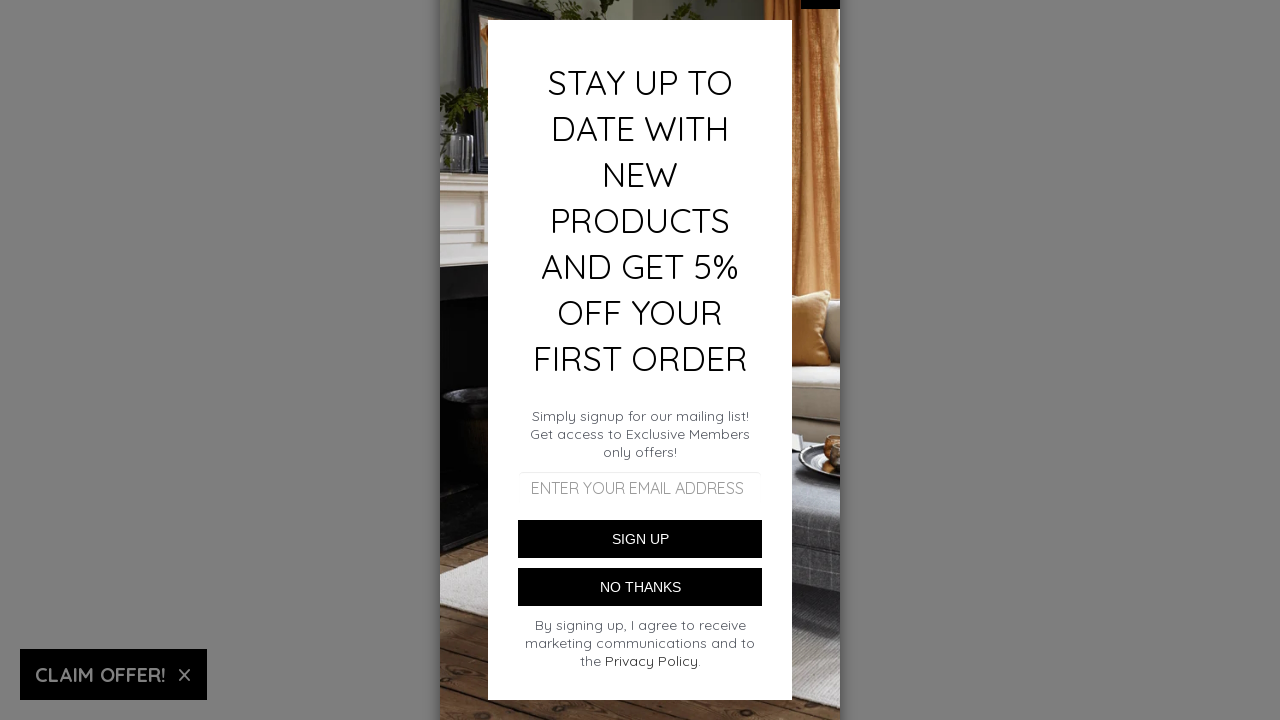

--- FILE ---
content_type: text/html; charset=UTF-8
request_url: https://www.theonlinefurniturestore.co.uk/old-charm-furniture-by-wood-bros/2990-oval-wall-mirror-old-charm-furniture-wood-bros-tudor-brown-oak-traditional-standard-sveusw
body_size: 9419
content:

<!DOCTYPE html>
<html id="shop" lang="en">
<head  prefix="og: http://ogp.me/ns# fb: http://ogp.me/ns/fb# article: http://ogp.me/ns/article#" >
    <meta charset="utf-8">
    <meta http-equiv="X-UA-Compatible" content="IE=edge">
    <meta name="viewport" content="width=device-width, initial-scale=1">

            <title>Holding Page</title>
        <meta itemprop="name" content="Holding Page">
        <meta property="og:title" content="Holding Page">
    
    <meta property="og:site_name" content="The Online Furniture Store (Robert James Interiors)">

            <meta name="description" content="Holding Page">
        <meta itemprop="description" content="Holding Page">
        <meta property="og:description" content="Holding Page">
    
    <link rel="preconnect" href="https://www.theonlinefurniturestore.co.uk" />
    <link rel="preconnect" href="https://robertjamesinteriors-static.symphonycommerce.io" crossorigin />
    <link rel="preconnect" href="https://images.shopcdn.co.uk" crossorigin />
    <link rel="preconnect" href="https://fonts.googleapis.com" />
    <link rel="preconnect" href="https://fonts.googleapis.com" crossorigin />
    <link rel="preconnect" href="https://fonts.gstatic.com" />
    <link rel="preconnect" href="https://fonts.gstatic.com" crossorigin />

    
    <link rel="stylesheet" href="//robertjamesinteriors-static.symphonycommerce.io/bower_components/bootstrap/dist/css/bootstrap.min.css?v=25.52.3">
<link rel="stylesheet" href="//robertjamesinteriors-static.symphonycommerce.io/default-layouts/css/jquery-ui.min.css?v=25.52.3">
<link rel="stylesheet" href="//robertjamesinteriors-static.symphonycommerce.io/default-layouts/css/shop.min.css?v=25.52.3">
<link rel="stylesheet" href="//robertjamesinteriors-static.symphonycommerce.io/default-layouts/css/slick.min.css?v=25.52.3">
<link rel="stylesheet" href="//robertjamesinteriors-static.symphonycommerce.io/default-layouts/css/snackbar.css?v=25.52.3">
<link rel="stylesheet" href="//robertjamesinteriors-static.symphonycommerce.io/default-layouts/css/fa-all.min.css?v=25.52.3">
<link rel="stylesheet" href="//robertjamesinteriors-static.symphonycommerce.io/default-layouts/css/fa-v4-shims.css?v=25.52.3">
<link rel="stylesheet" href="//robertjamesinteriors-static.symphonycommerce.io/default-layouts/css/skeleton.css?v=25.52.3">
<link rel="stylesheet" href="//robertjamesinteriors-static.symphonycommerce.io/default-layouts/css/jquery.fancybox.min.css?v=25.52.3">
<style type='text/css'  id="stylesheet_design">@import url("//fonts.googleapis.com/css?family=Quicksand:n,b,i");
#shop { background-color: rgb(250, 250, 250); background-image: none; background-position: 0% 0%; background-attachment: scroll; background-repeat: repeat; background-size: auto; }
#shop #container-fluid-global-carousel-default_1564588698134 { display: block !important; }
#shop #global_ti_dynamic_1564663459733 { box-shadow: none; transition: none; border-radius: none; }
#shop #global_ti_dynamic_1564663459733:hover { box-shadow: none; }
#shop #global_ti_dynamic_1570017543686 { box-shadow: none; transition: none; border-radius: none; padding-left: 15px; padding-right: 15px; padding-top: 15px; padding-bottom: 15px; }
#shop #global_ti_dynamic_1570017543686:hover { box-shadow: none; }
#shop #navbar-collapse-mega-menu ul.dropdown-menu { height: auto !important; }
#shop .btn-group .btn:first-child { border-radius: 2px 0px 0px 2px; }
#shop .btn-group .btn:last-child { border-radius: 0px 2px 2px 0px; }
#shop .btn.btn-default { border-radius: 2px; -moz-border-radius: 2px; -webkit-border-radius: 2px; display: inline; width: auto; }
#shop .btn.btn-default, #shop .input-group .input-group-addon, #shop .input-group .input-group-btn .btn { background-color: #a3aba7; background-image: none; border-color: #ffffff; color: #ffffff; font-family: 'Quicksand', Helvetica, Arial, sans-serif; font-size: 16px; font-style: normal; font-weight: normal; text-decoration: none; text-transform: none; }
#shop .btn.btn-default, #shop .input-group .input-group-addon, #shop .input-group .input-group-btn .btn, #shop .block #shopblocks-pagination .pagination li a { font-family: 'Quicksand', Helvetica, Arial, sans-serif; }
#shop .btn.btn-default:hover, #shop .btn.btn-default:focus, #shop .input-group .input-group-btn .btn:hover, #shop .input-group .input-group-btn .btn:focus { background-color: #dedede !important; background: #dedede !important; border-color: #e5e5e5 !important; color: #64aee3 !important; }
#shop .container-fluid .container { max-width: 1170px !important; }
#shop .form-control, #shop .input-group input.form-control:focus, #shop input:focus, #shop select:focus, #shop textarea:focus, #shop .form-control:focus, #shop .input-group input.form-control:focus, #shop select:focus { border-color: #ffffff; }
#shop .input-group .input-group-addon.left { border-radius: 2px 0px 0px 2px; -moz-border-radius: 2px 0px 0px 2px; -webkit-border-radius: 2px 0px 0px 2px; }
#shop .input-group .input-group-addon.right { border-radius: 0px 2px 2px 0px; -moz-border-radius: 0px 2px 2px 0px; -webkit-border-radius: 0px 2px 2px 0px; }
#shop .input-group .input-group-btn.left .btn-default { border-radius: 2px 0px 0px 2px; -moz-border-radius: 2px 0px 0px 2px; -webkit-border-radius: 2px 0px 0px 2px; }
#shop .input-group .input-group-btn.right .btn-default { border-radius: 0px 2px 2px 0px; -moz-border-radius: 0px 2px 2px 0px; -webkit-border-radius: 0px 2px 2px 0px; }
#shop .input-group input.form-control { height: 36px; }
#shop .input-group input.form-control.left { border-radius: 2px 0px 0px 2px; -moz-border-radius: 2px 0px 0px 2px; -webkit-border-radius: 2px 0px 0px 2px; }
#shop .input-group input.form-control.right { border-radius: 0px 2px 2px 0px; -moz-border-radius: 0px 2px 2px 0px; -webkit-border-radius: 0px 2px 2px 0px; }
#shop .predictive-search-wrapper .predictive-search-results .predictive-group { padding: 15px; }
#shop .shopblocks-add-to-basket .input-group .input-group-addon { height: 36px; }
#shop .shopblocks-add-to-basket .input-group .quantity-field { height: 36px; }
#shop .tab-content { border-bottom: 1px solid #E9EFF0; border-radius: 0 0 2px 2px; background-color: #ffffff; }
#shop [id^=mega-menu-default] a { font-size: 15px !important; }
#shop [id^=mega-menu-default] ul.dropdown-menu { height: auto !important; }
#shop a { color: #2a2a2a; font-style: normal; font-weight: normal; text-decoration: none; }
#shop a, #shop span a { font-family: 'Quicksand', Helvetica, Arial, sans-serif; }
#shop a:hover, #shop a:focus { color: #2a2a2a; font-style: normal; font-weight: normal; text-decoration: none; }
#shop h1, #shop h1 a { font-family: 'Arial', Helvetica, sans-serif; font-size: 30px; color: #51555E; font-style: normal; font-weight: normal; text-decoration: none; text-transform: none; }
#shop h2, #shop h3, #shop h4, #shop h5, #shop h6, #shop h2 a, #shop h3 a, #shop h4 a, #shop h5 a, #shop h6 a { font-family: 'Quicksand', Helvetica, Arial, sans-serif; font-size: 24px; color: #51555E; font-style: normal; font-weight: normal; text-decoration: none; text-transform: none; }
#shop html, #shop body, #shop p, #shop ul, #shop ol, #shop li, #shop th, #shop td, #shop label { font-family: 'Quicksand', Helvetica, Arial, sans-serif; font-size: 14px; color: #51555E; }
#shop input, #shop select, #shop textarea, #shop .form-control, #shop .input-group input.form-control, #shop .shopblocks-add-to-basket .input-group .quantity-field, #shop select { border-color: #ffffff; font-size: 16px; color: #51555E; }
#shop .custom\:without-marble-top #product-options-default > div:nth-child(5) > div { display: none; }
#shop .marble-tops\:without-marble-top #product-options-default > div:nth-child(5) > div { display: none; }
#shop .marble-tops\:without-marble-top #product-options-default > div:nth-child(6) { display: none; }

</style><style type='text/css' >
#shop #blocklab-header #container-fluid-global-blank-default_1575389090938 {border-bottom: none}
#shop #blocklab-header #container-fluid-global-shop-logo_1564583293849 {border-bottom: none}
#shop #blocklab-header #container-fluid-mega-menu-v2_1564585852690 {border-bottom: 0px none rgb(81, 85, 94); padding: 0px}
#shop #blocklab-header #container-fluid-menu-dynamic_1564661430130 {border-bottom: none}
#shop #blocklab-header #container-fluid-menu-dynamic_1564666890333 {background: rgb(246, 246, 246); border-bottom: 0px none rgb(81, 85, 94)}
#shop #blocklab-header #container-fluid-search-default2_1564583952572 {border-bottom: none}
#shop #blocklab-header #container-fluid_1564583293849 {background: rgb(255, 255, 255)}
#shop #blocklab-header #master-container-fluid_1569491880067 {background: none 0% 0% / auto repeat scroll padding-box border-box rgb(255, 255, 255); border-bottom: none; padding: 0px; margin-bottom: 0px}
#shop #blocklab-header #master-container-fluid_1575389202675 {background: none 0% 0% / auto repeat scroll padding-box border-box rgba(0, 0, 0, 0); border-bottom: 0px none rgb(81, 85, 94)}
#shop #blocklab-header #master-container-fluid_1575389225819 {background: none 0% 0% / auto repeat scroll padding-box border-box rgba(0, 0, 0, 0); border-bottom: 0px none rgb(81, 85, 94)}
#shop #blocklab-header > #container-fluid-mega-menu-v2_1564666744477 {background: rgb(255, 255, 255)}
#shop #blocklab-header > .container-fluid {margin-bottom: 0px}
#shop #container-fluid-mega-menu-v2_1564585852690 .col-xs-12 {padding: 0 !important}
#shop #container-fluid-mega-menu-v2_1564585852690 .container {max-width: none !important}
#shop #global-shop-logo_1564583293849 {padding: 0px 15px; text-align: center; border: none; margin-bottom: 0px}
#shop #global-shop-logo_1564583293849 .display-block img.logo-image.center-block.img-responsive {width: 100%; display: inline-block; padding-top: 0px; padding-bottom: 0px; border-radius: 0px}
#shop #global-shop-logo_1564583293849 li:last-child a {border: none !important}
#shop #global-shop-logo_1564583293849 ul.dropdown-menu {background: rgba(0, 0, 0, 0); background-color: rgba(0, 0, 0, 0)}
#shop #master-container-fluid_1569491880067 .col-xs-12 {padding: 0 !important}
#shop #master-container-fluid_1569491880067 .container {max-width: none !important}
#shop #mega-menu-v2_1564585852690 {padding: 0px 40px; margin-bottom: 0px; border: none; background: rgb(104, 100, 100); color: rgb(108, 109, 117); border-color: rgb(61, 71, 91); text-transform: none; font-family: Arial; font-size: 14px}
#shop #mega-menu-v2_1564585852690 #mmv2_mega-menu-v2_1564585852690 {color: rgb(108, 109, 117); text-transform: none; font-family: Arial; font-size: 14px}
#shop #mega-menu-v2_1564585852690 #mmv2_mega-menu-v2_1564585852690 #mmv2-page-mask_mega-menu-v2_1564585852690 {display: none; color: rgb(108, 109, 117); text-transform: none; font-family: Arial; font-size: 14px}
#shop #mega-menu-v2_1564585852690 #mmv2_mega-menu-v2_1564585852690 .navbar.yamm .container #navbar-collapse-mega-menu_mega-menu-v2_1564585852690 .nav.navbar-nav .dropdown .dropdown-menu li {color: rgb(118, 120, 124); text-transform: uppercase; font-family: Quicksand; font-size: 14px}
#shop #mega-menu-v2_1564585852690 #mmv2_mega-menu-v2_1564585852690 .navbar.yamm .container #navbar-collapse-mega-menu_mega-menu-v2_1564585852690 .nav.navbar-nav .dropdown .dropdown-menu li .yamm-content .row .list-unstyled.col-xs-12 li {color: rgb(118, 120, 124); text-transform: uppercase; font-family: Quicksand; font-size: 14px}
#shop #mega-menu-v2_1564585852690 #mmv2_mega-menu-v2_1564585852690 .navbar.yamm .container #navbar-collapse-mega-menu_mega-menu-v2_1564585852690 .nav.navbar-nav .dropdown .dropdown-menu li .yamm-content .row .list-unstyled.col-xs-12 li a {color: rgb(118, 120, 124); text-transform: uppercase; font-family: Quicksand; font-size: 16px}
#shop #mega-menu-v2_1564585852690 #mmv2_mega-menu-v2_1564585852690 .navbar.yamm .container #navbar-collapse-mega-menu_mega-menu-v2_1564585852690 .nav.navbar-nav .dropdown .dropdown-menu li .yamm-content .row ul.list-unstyled.col-xs-12 {color: rgb(118, 120, 124); padding: 0px !important; text-transform: uppercase; font-family: Quicksand; font-size: 14px}
#shop #mega-menu-v2_1564585852690 #mmv2_mega-menu-v2_1564585852690 .navbar.yamm .container #navbar-collapse-mega-menu_mega-menu-v2_1564585852690 .nav.navbar-nav .dropdown .dropdown-menu li .yamm-content div.row {color: rgb(118, 120, 124); text-transform: uppercase; font-family: Quicksand; font-size: 12px}
#shop #mega-menu-v2_1564585852690 #mmv2_mega-menu-v2_1564585852690 .navbar.yamm .container #navbar-collapse-mega-menu_mega-menu-v2_1564585852690 .nav.navbar-nav .dropdown .dropdown-menu li div.yamm-content {color: rgb(118, 120, 124); text-transform: uppercase; font-family: Quicksand; font-size: 13px}
#shop #mega-menu-v2_1564585852690 #mmv2_mega-menu-v2_1564585852690 .navbar.yamm .container #navbar-collapse-mega-menu_mega-menu-v2_1564585852690 .nav.navbar-nav .dropdown .dropdown-toggle b.caret {color: rgb(118, 120, 124); text-transform: uppercase; font-family: Quicksand; font-size: 15px}
#shop #mega-menu-v2_1564585852690 #mmv2_mega-menu-v2_1564585852690 .navbar.yamm .container #navbar-collapse-mega-menu_mega-menu-v2_1564585852690 .nav.navbar-nav .dropdown a.dropdown-toggle {color: rgb(118, 120, 124); text-transform: uppercase; font-family: Quicksand; font-size: 16px}
#shop #mega-menu-v2_1564585852690 #mmv2_mega-menu-v2_1564585852690 .navbar.yamm .container #navbar-collapse-mega-menu_mega-menu-v2_1564585852690 .nav.navbar-nav .dropdown ul.dropdown-menu {color: rgb(118, 120, 124); text-transform: uppercase; font-family: Quicksand; font-size: 14px}
#shop #mega-menu-v2_1564585852690 #mmv2_mega-menu-v2_1564585852690 .navbar.yamm .container #navbar-collapse-mega-menu_mega-menu-v2_1564585852690 .nav.navbar-nav .dropdown.yamm-fw .dropdown-menu li {color: rgb(108, 109, 117); text-transform: none; font-family: Arial; font-size: 17px}
#shop #mega-menu-v2_1564585852690 #mmv2_mega-menu-v2_1564585852690 .navbar.yamm .container #navbar-collapse-mega-menu_mega-menu-v2_1564585852690 .nav.navbar-nav .dropdown.yamm-fw .dropdown-menu li .yamm-content .row .col-sm-12.list-unstyled .yamm-section-title strong {font-size: 14px; text-transform: none; font-family: Arial; color: rgb(108, 109, 117)}
#shop #mega-menu-v2_1564585852690 #mmv2_mega-menu-v2_1564585852690 .navbar.yamm .container #navbar-collapse-mega-menu_mega-menu-v2_1564585852690 .nav.navbar-nav .dropdown.yamm-fw .dropdown-menu li .yamm-content .row .col-sm-12.list-unstyled li {font-size: 17px; text-transform: none; font-family: Arial; color: rgb(108, 109, 117)}
#shop #mega-menu-v2_1564585852690 #mmv2_mega-menu-v2_1564585852690 .navbar.yamm .container #navbar-collapse-mega-menu_mega-menu-v2_1564585852690 .nav.navbar-nav .dropdown.yamm-fw .dropdown-menu li .yamm-content .row .col-sm-12.list-unstyled li a {font-size: 16px; text-transform: none; font-family: Arial; color: rgb(108, 109, 117)}
#shop #mega-menu-v2_1564585852690 #mmv2_mega-menu-v2_1564585852690 .navbar.yamm .container #navbar-collapse-mega-menu_mega-menu-v2_1564585852690 .nav.navbar-nav .dropdown.yamm-fw .dropdown-menu li .yamm-content .row .col-sm-12.list-unstyled li.yamm-section-title {font-size: 17px; text-transform: none; font-family: Arial; color: rgb(108, 109, 117)}
#shop #mega-menu-v2_1564585852690 #mmv2_mega-menu-v2_1564585852690 .navbar.yamm .container #navbar-collapse-mega-menu_mega-menu-v2_1564585852690 .nav.navbar-nav .dropdown.yamm-fw .dropdown-menu li .yamm-content .row .col-sm-3.list-unstyled .yamm-section-title strong {color: rgb(118, 120, 124); text-transform: none; font-family: Quicksand; font-size: 13.3px}
#shop #mega-menu-v2_1564585852690 #mmv2_mega-menu-v2_1564585852690 .navbar.yamm .container #navbar-collapse-mega-menu_mega-menu-v2_1564585852690 .nav.navbar-nav .dropdown.yamm-fw .dropdown-menu li .yamm-content .row .col-sm-3.list-unstyled .yamm-section-title strong a {color: rgb(118, 120, 124); text-transform: none; font-family: Quicksand; font-size: 16px}
#shop #mega-menu-v2_1564585852690 #mmv2_mega-menu-v2_1564585852690 .navbar.yamm .container #navbar-collapse-mega-menu_mega-menu-v2_1564585852690 .nav.navbar-nav .dropdown.yamm-fw .dropdown-menu li .yamm-content .row .col-sm-3.list-unstyled li {color: rgb(118, 120, 124); text-transform: none; font-family: Quicksand; font-size: 14px}
#shop #mega-menu-v2_1564585852690 #mmv2_mega-menu-v2_1564585852690 .navbar.yamm .container #navbar-collapse-mega-menu_mega-menu-v2_1564585852690 .nav.navbar-nav .dropdown.yamm-fw .dropdown-menu li .yamm-content .row .col-sm-3.list-unstyled li a {color: rgb(118, 120, 124); text-transform: none; font-family: Quicksand; font-size: 16px}
#shop #mega-menu-v2_1564585852690 #mmv2_mega-menu-v2_1564585852690 .navbar.yamm .container #navbar-collapse-mega-menu_mega-menu-v2_1564585852690 .nav.navbar-nav .dropdown.yamm-fw .dropdown-menu li .yamm-content .row .col-sm-3.list-unstyled li.yamm-section-title {color: rgb(118, 120, 124); text-transform: none; font-family: Quicksand; font-size: 14.3px}
#shop #mega-menu-v2_1564585852690 #mmv2_mega-menu-v2_1564585852690 .navbar.yamm .container #navbar-collapse-mega-menu_mega-menu-v2_1564585852690 .nav.navbar-nav .dropdown.yamm-fw .dropdown-menu li .yamm-content .row .col-sm-4.list-unstyled .yamm-section-title strong {color: rgb(108, 109, 117); text-transform: none; font-family: Arial; font-size: 14px}
#shop #mega-menu-v2_1564585852690 #mmv2_mega-menu-v2_1564585852690 .navbar.yamm .container #navbar-collapse-mega-menu_mega-menu-v2_1564585852690 .nav.navbar-nav .dropdown.yamm-fw .dropdown-menu li .yamm-content .row .col-sm-4.list-unstyled .yamm-section-title strong a {font-size: 16px; text-transform: none; font-family: Arial; color: rgb(108, 109, 117)}
#shop #mega-menu-v2_1564585852690 #mmv2_mega-menu-v2_1564585852690 .navbar.yamm .container #navbar-collapse-mega-menu_mega-menu-v2_1564585852690 .nav.navbar-nav .dropdown.yamm-fw .dropdown-menu li .yamm-content .row .col-sm-4.list-unstyled li {color: rgb(108, 109, 117); text-transform: none; font-family: Arial; font-size: 17px}
#shop #mega-menu-v2_1564585852690 #mmv2_mega-menu-v2_1564585852690 .navbar.yamm .container #navbar-collapse-mega-menu_mega-menu-v2_1564585852690 .nav.navbar-nav .dropdown.yamm-fw .dropdown-menu li .yamm-content .row .col-sm-4.list-unstyled li a {color: rgb(108, 109, 117); text-transform: none; font-family: Arial; font-size: 16px}
#shop #mega-menu-v2_1564585852690 #mmv2_mega-menu-v2_1564585852690 .navbar.yamm .container #navbar-collapse-mega-menu_mega-menu-v2_1564585852690 .nav.navbar-nav .dropdown.yamm-fw .dropdown-menu li .yamm-content .row .col-sm-4.list-unstyled li.yamm-section-title {color: rgb(108, 109, 117); text-transform: none; font-family: Arial; font-size: 17px}
#shop #mega-menu-v2_1564585852690 #mmv2_mega-menu-v2_1564585852690 .navbar.yamm .container #navbar-collapse-mega-menu_mega-menu-v2_1564585852690 .nav.navbar-nav .dropdown.yamm-fw .dropdown-menu li .yamm-content .row .col-sm-6.list-unstyled .yamm-section-title strong {color: rgb(108, 109, 117); text-transform: none; font-family: Arial; font-size: 14px}
#shop #mega-menu-v2_1564585852690 #mmv2_mega-menu-v2_1564585852690 .navbar.yamm .container #navbar-collapse-mega-menu_mega-menu-v2_1564585852690 .nav.navbar-nav .dropdown.yamm-fw .dropdown-menu li .yamm-content .row .col-sm-6.list-unstyled li {color: rgb(108, 109, 117); text-transform: none; font-family: Arial; font-size: 17px}
#shop #mega-menu-v2_1564585852690 #mmv2_mega-menu-v2_1564585852690 .navbar.yamm .container #navbar-collapse-mega-menu_mega-menu-v2_1564585852690 .nav.navbar-nav .dropdown.yamm-fw .dropdown-menu li .yamm-content .row .col-sm-6.list-unstyled li a {color: rgb(108, 109, 117); text-transform: none; font-family: Arial; font-size: 16px}
#shop #mega-menu-v2_1564585852690 #mmv2_mega-menu-v2_1564585852690 .navbar.yamm .container #navbar-collapse-mega-menu_mega-menu-v2_1564585852690 .nav.navbar-nav .dropdown.yamm-fw .dropdown-menu li .yamm-content .row .col-sm-6.list-unstyled li.yamm-section-title {color: rgb(108, 109, 117); text-transform: none; font-family: Arial; font-size: 17px}
#shop #mega-menu-v2_1564585852690 #mmv2_mega-menu-v2_1564585852690 .navbar.yamm .container #navbar-collapse-mega-menu_mega-menu-v2_1564585852690 .nav.navbar-nav .dropdown.yamm-fw .dropdown-menu li .yamm-content .row ul.col-sm-12.list-unstyled {font-size: 14px; text-transform: none; font-family: Arial; color: rgb(108, 109, 117)}
#shop #mega-menu-v2_1564585852690 #mmv2_mega-menu-v2_1564585852690 .navbar.yamm .container #navbar-collapse-mega-menu_mega-menu-v2_1564585852690 .nav.navbar-nav .dropdown.yamm-fw .dropdown-menu li .yamm-content .row ul.col-sm-3.list-unstyled {color: rgb(118, 120, 124); text-transform: none; font-family: Quicksand; font-size: 14px}
#shop #mega-menu-v2_1564585852690 #mmv2_mega-menu-v2_1564585852690 .navbar.yamm .container #navbar-collapse-mega-menu_mega-menu-v2_1564585852690 .nav.navbar-nav .dropdown.yamm-fw .dropdown-menu li .yamm-content .row ul.col-sm-4.list-unstyled {color: rgb(108, 109, 117); text-transform: none; font-family: Arial; font-size: 14px}
#shop #mega-menu-v2_1564585852690 #mmv2_mega-menu-v2_1564585852690 .navbar.yamm .container #navbar-collapse-mega-menu_mega-menu-v2_1564585852690 .nav.navbar-nav .dropdown.yamm-fw .dropdown-menu li .yamm-content .row ul.col-sm-6.list-unstyled {color: rgb(108, 109, 117); text-transform: none; font-family: Arial; font-size: 14px}
#shop #mega-menu-v2_1564585852690 #mmv2_mega-menu-v2_1564585852690 .navbar.yamm .container #navbar-collapse-mega-menu_mega-menu-v2_1564585852690 .nav.navbar-nav .dropdown.yamm-fw .dropdown-menu li .yamm-content div.row {color: rgb(108, 109, 117); text-transform: none; font-family: Arial; font-size: 14px}
#shop #mega-menu-v2_1564585852690 #mmv2_mega-menu-v2_1564585852690 .navbar.yamm .container #navbar-collapse-mega-menu_mega-menu-v2_1564585852690 .nav.navbar-nav .dropdown.yamm-fw .dropdown-menu li div.yamm-content {color: rgb(108, 109, 117); text-transform: none; font-family: Arial; font-size: 14px}
#shop #mega-menu-v2_1564585852690 #mmv2_mega-menu-v2_1564585852690 .navbar.yamm .container #navbar-collapse-mega-menu_mega-menu-v2_1564585852690 .nav.navbar-nav .dropdown.yamm-fw .dropdown-toggle b.caret {color: rgb(108, 109, 117); text-transform: none; font-family: Arial; font-size: 14px}
#shop #mega-menu-v2_1564585852690 #mmv2_mega-menu-v2_1564585852690 .navbar.yamm .container #navbar-collapse-mega-menu_mega-menu-v2_1564585852690 .nav.navbar-nav .dropdown.yamm-fw a.dropdown-toggle {color: rgb(108, 109, 117); text-transform: none; font-family: Arial; font-size: 16px}
#shop #mega-menu-v2_1564585852690 #mmv2_mega-menu-v2_1564585852690 .navbar.yamm .container #navbar-collapse-mega-menu_mega-menu-v2_1564585852690 .nav.navbar-nav .dropdown.yamm-fw ul.dropdown-menu {color: rgb(108, 109, 117); text-transform: none; font-family: Arial; font-size: 14px}
#shop #mega-menu-v2_1564585852690 #mmv2_mega-menu-v2_1564585852690 .navbar.yamm .container #navbar-collapse-mega-menu_mega-menu-v2_1564585852690 .nav.navbar-nav .dropdown.yamm-fw.open .dropdown-menu li {text-transform: none}
#shop #mega-menu-v2_1564585852690 #mmv2_mega-menu-v2_1564585852690 .navbar.yamm .container #navbar-collapse-mega-menu_mega-menu-v2_1564585852690 .nav.navbar-nav .dropdown.yamm-fw.open .dropdown-menu li .yamm-content .row .col-sm-3.list-unstyled .yamm-section-title strong {text-transform: none}
#shop #mega-menu-v2_1564585852690 #mmv2_mega-menu-v2_1564585852690 .navbar.yamm .container #navbar-collapse-mega-menu_mega-menu-v2_1564585852690 .nav.navbar-nav .dropdown.yamm-fw.open .dropdown-menu li .yamm-content .row .col-sm-3.list-unstyled .yamm-section-title strong a {text-transform: none}
#shop #mega-menu-v2_1564585852690 #mmv2_mega-menu-v2_1564585852690 .navbar.yamm .container #navbar-collapse-mega-menu_mega-menu-v2_1564585852690 .nav.navbar-nav .dropdown.yamm-fw.open .dropdown-menu li .yamm-content .row .col-sm-3.list-unstyled li {text-transform: none}
#shop #mega-menu-v2_1564585852690 #mmv2_mega-menu-v2_1564585852690 .navbar.yamm .container #navbar-collapse-mega-menu_mega-menu-v2_1564585852690 .nav.navbar-nav .dropdown.yamm-fw.open .dropdown-menu li .yamm-content .row .col-sm-3.list-unstyled li a {text-transform: none}
#shop #mega-menu-v2_1564585852690 #mmv2_mega-menu-v2_1564585852690 .navbar.yamm .container #navbar-collapse-mega-menu_mega-menu-v2_1564585852690 .nav.navbar-nav .dropdown.yamm-fw.open .dropdown-menu li .yamm-content .row .col-sm-3.list-unstyled li.yamm-section-title {text-transform: none}
#shop #mega-menu-v2_1564585852690 #mmv2_mega-menu-v2_1564585852690 .navbar.yamm .container #navbar-collapse-mega-menu_mega-menu-v2_1564585852690 .nav.navbar-nav .dropdown.yamm-fw.open .dropdown-menu li .yamm-content .row ul.col-sm-3.list-unstyled {text-transform: none}
#shop #mega-menu-v2_1564585852690 #mmv2_mega-menu-v2_1564585852690 .navbar.yamm .container #navbar-collapse-mega-menu_mega-menu-v2_1564585852690 .nav.navbar-nav .dropdown.yamm-fw.open .dropdown-menu li .yamm-content div.row {text-transform: none}
#shop #mega-menu-v2_1564585852690 #mmv2_mega-menu-v2_1564585852690 .navbar.yamm .container #navbar-collapse-mega-menu_mega-menu-v2_1564585852690 .nav.navbar-nav .dropdown.yamm-fw.open .dropdown-menu li div.yamm-content {text-transform: none}
#shop #mega-menu-v2_1564585852690 #mmv2_mega-menu-v2_1564585852690 .navbar.yamm .container #navbar-collapse-mega-menu_mega-menu-v2_1564585852690 .nav.navbar-nav .dropdown.yamm-fw.open .dropdown-toggle b.caret {text-transform: none}
#shop #mega-menu-v2_1564585852690 #mmv2_mega-menu-v2_1564585852690 .navbar.yamm .container #navbar-collapse-mega-menu_mega-menu-v2_1564585852690 .nav.navbar-nav .dropdown.yamm-fw.open a.dropdown-toggle {text-transform: none}
#shop #mega-menu-v2_1564585852690 #mmv2_mega-menu-v2_1564585852690 .navbar.yamm .container #navbar-collapse-mega-menu_mega-menu-v2_1564585852690 .nav.navbar-nav .dropdown.yamm-fw.open ul.dropdown-menu {text-transform: none}
#shop #mega-menu-v2_1564585852690 #mmv2_mega-menu-v2_1564585852690 .navbar.yamm .container #navbar-collapse-mega-menu_mega-menu-v2_1564585852690 .nav.navbar-nav .yamm-fw a {color: rgb(108, 109, 117); text-transform: none; font-family: Arial; font-size: 16px}
#shop #mega-menu-v2_1564585852690 #mmv2_mega-menu-v2_1564585852690 .navbar.yamm .container #navbar-collapse-mega-menu_mega-menu-v2_1564585852690 .nav.navbar-nav .yamm-fw.mm-header.visible-xs button.btn.btn-default.mmv2-close {text-transform: none; font-family: Arial; font-size: 14px}
#shop #mega-menu-v2_1564585852690 #mmv2_mega-menu-v2_1564585852690 .navbar.yamm .container #navbar-collapse-mega-menu_mega-menu-v2_1564585852690 .nav.navbar-nav li.dropdown {color: rgb(118, 120, 124); text-transform: uppercase; font-family: Quicksand; font-size: 14px}
#shop #mega-menu-v2_1564585852690 #mmv2_mega-menu-v2_1564585852690 .navbar.yamm .container #navbar-collapse-mega-menu_mega-menu-v2_1564585852690 .nav.navbar-nav li.dropdown.yamm-fw {color: rgb(108, 109, 117); text-transform: none; font-family: Arial; font-size: 17px}
#shop #mega-menu-v2_1564585852690 #mmv2_mega-menu-v2_1564585852690 .navbar.yamm .container #navbar-collapse-mega-menu_mega-menu-v2_1564585852690 .nav.navbar-nav li.dropdown.yamm-fw.open {text-transform: none}
#shop #mega-menu-v2_1564585852690 #mmv2_mega-menu-v2_1564585852690 .navbar.yamm .container #navbar-collapse-mega-menu_mega-menu-v2_1564585852690 .nav.navbar-nav li.yamm-fw {color: rgb(108, 109, 117); text-transform: none; font-family: Arial; font-size: 17px}
#shop #mega-menu-v2_1564585852690 #mmv2_mega-menu-v2_1564585852690 .navbar.yamm .container #navbar-collapse-mega-menu_mega-menu-v2_1564585852690 .nav.navbar-nav li.yamm-fw.mm-header.visible-xs {color: rgb(108, 109, 117); text-transform: none; font-family: Arial; font-size: 17px}
#shop #mega-menu-v2_1564585852690 #mmv2_mega-menu-v2_1564585852690 .navbar.yamm .container #navbar-collapse-mega-menu_mega-menu-v2_1564585852690 .nav.navbar-nav. .dropdown.yamm-fw .dropdown-menu li {font-family: Quicksand; text-transform: none}
#shop #mega-menu-v2_1564585852690 #mmv2_mega-menu-v2_1564585852690 .navbar.yamm .container #navbar-collapse-mega-menu_mega-menu-v2_1564585852690 .nav.navbar-nav. .dropdown.yamm-fw .dropdown-menu li .yamm-content .row .col-sm-4.list-unstyled .yamm-section-title strong {font-family: Quicksand; text-transform: none}
#shop #mega-menu-v2_1564585852690 #mmv2_mega-menu-v2_1564585852690 .navbar.yamm .container #navbar-collapse-mega-menu_mega-menu-v2_1564585852690 .nav.navbar-nav. .dropdown.yamm-fw .dropdown-menu li .yamm-content .row .col-sm-4.list-unstyled .yamm-section-title strong a {font-family: Quicksand; text-transform: none}
#shop #mega-menu-v2_1564585852690 #mmv2_mega-menu-v2_1564585852690 .navbar.yamm .container #navbar-collapse-mega-menu_mega-menu-v2_1564585852690 .nav.navbar-nav. .dropdown.yamm-fw .dropdown-menu li .yamm-content .row .col-sm-4.list-unstyled li {font-family: Quicksand; text-transform: none}
#shop #mega-menu-v2_1564585852690 #mmv2_mega-menu-v2_1564585852690 .navbar.yamm .container #navbar-collapse-mega-menu_mega-menu-v2_1564585852690 .nav.navbar-nav. .dropdown.yamm-fw .dropdown-menu li .yamm-content .row .col-sm-4.list-unstyled li a {font-family: Quicksand; text-transform: none}
#shop #mega-menu-v2_1564585852690 #mmv2_mega-menu-v2_1564585852690 .navbar.yamm .container #navbar-collapse-mega-menu_mega-menu-v2_1564585852690 .nav.navbar-nav. .dropdown.yamm-fw .dropdown-menu li .yamm-content .row .col-sm-4.list-unstyled li.yamm-section-title {font-family: Quicksand; text-transform: none}
#shop #mega-menu-v2_1564585852690 #mmv2_mega-menu-v2_1564585852690 .navbar.yamm .container #navbar-collapse-mega-menu_mega-menu-v2_1564585852690 .nav.navbar-nav. .dropdown.yamm-fw .dropdown-menu li .yamm-content .row .col-sm-6.list-unstyled .yamm-section-title strong {font-family: Quicksand; text-transform: none}
#shop #mega-menu-v2_1564585852690 #mmv2_mega-menu-v2_1564585852690 .navbar.yamm .container #navbar-collapse-mega-menu_mega-menu-v2_1564585852690 .nav.navbar-nav. .dropdown.yamm-fw .dropdown-menu li .yamm-content .row .col-sm-6.list-unstyled li {font-family: Quicksand; text-transform: none}
#shop #mega-menu-v2_1564585852690 #mmv2_mega-menu-v2_1564585852690 .navbar.yamm .container #navbar-collapse-mega-menu_mega-menu-v2_1564585852690 .nav.navbar-nav. .dropdown.yamm-fw .dropdown-menu li .yamm-content .row .col-sm-6.list-unstyled li a {font-family: Quicksand; text-transform: none}
#shop #mega-menu-v2_1564585852690 #mmv2_mega-menu-v2_1564585852690 .navbar.yamm .container #navbar-collapse-mega-menu_mega-menu-v2_1564585852690 .nav.navbar-nav. .dropdown.yamm-fw .dropdown-menu li .yamm-content .row .col-sm-6.list-unstyled li.yamm-section-title {font-family: Quicksand; text-transform: none}
#shop #mega-menu-v2_1564585852690 #mmv2_mega-menu-v2_1564585852690 .navbar.yamm .container #navbar-collapse-mega-menu_mega-menu-v2_1564585852690 .nav.navbar-nav. .dropdown.yamm-fw .dropdown-menu li .yamm-content .row ul.col-sm-4.list-unstyled {font-family: Quicksand; text-transform: none}
#shop #mega-menu-v2_1564585852690 #mmv2_mega-menu-v2_1564585852690 .navbar.yamm .container #navbar-collapse-mega-menu_mega-menu-v2_1564585852690 .nav.navbar-nav. .dropdown.yamm-fw .dropdown-menu li .yamm-content .row ul.col-sm-6.list-unstyled {font-family: Quicksand; text-transform: none}
#shop #mega-menu-v2_1564585852690 #mmv2_mega-menu-v2_1564585852690 .navbar.yamm .container #navbar-collapse-mega-menu_mega-menu-v2_1564585852690 .nav.navbar-nav. .dropdown.yamm-fw .dropdown-menu li .yamm-content div.row {font-family: Quicksand; text-transform: none}
#shop #mega-menu-v2_1564585852690 #mmv2_mega-menu-v2_1564585852690 .navbar.yamm .container #navbar-collapse-mega-menu_mega-menu-v2_1564585852690 .nav.navbar-nav. .dropdown.yamm-fw .dropdown-menu li div.yamm-content {font-family: Quicksand; text-transform: none}
#shop #mega-menu-v2_1564585852690 #mmv2_mega-menu-v2_1564585852690 .navbar.yamm .container #navbar-collapse-mega-menu_mega-menu-v2_1564585852690 .nav.navbar-nav. .dropdown.yamm-fw .dropdown-toggle b.caret {font-family: Quicksand; text-transform: none}
#shop #mega-menu-v2_1564585852690 #mmv2_mega-menu-v2_1564585852690 .navbar.yamm .container #navbar-collapse-mega-menu_mega-menu-v2_1564585852690 .nav.navbar-nav. .dropdown.yamm-fw a.dropdown-toggle {font-family: Quicksand; text-transform: none}
#shop #mega-menu-v2_1564585852690 #mmv2_mega-menu-v2_1564585852690 .navbar.yamm .container #navbar-collapse-mega-menu_mega-menu-v2_1564585852690 .nav.navbar-nav. .dropdown.yamm-fw ul.dropdown-menu {font-family: Quicksand; text-transform: none}
#shop #mega-menu-v2_1564585852690 #mmv2_mega-menu-v2_1564585852690 .navbar.yamm .container #navbar-collapse-mega-menu_mega-menu-v2_1564585852690 .nav.navbar-nav. .yamm-fw a {font-family: Quicksand; text-transform: none}
#shop #mega-menu-v2_1564585852690 #mmv2_mega-menu-v2_1564585852690 .navbar.yamm .container #navbar-collapse-mega-menu_mega-menu-v2_1564585852690 .nav.navbar-nav. .yamm-fw.mm-header.visible-xs button.btn.btn-default.mmv2-close {font-family: Quicksand; text-transform: none}
#shop #mega-menu-v2_1564585852690 #mmv2_mega-menu-v2_1564585852690 .navbar.yamm .container #navbar-collapse-mega-menu_mega-menu-v2_1564585852690 .nav.navbar-nav. li.dropdown.yamm-fw {font-family: Quicksand; text-transform: none}
#shop #mega-menu-v2_1564585852690 #mmv2_mega-menu-v2_1564585852690 .navbar.yamm .container #navbar-collapse-mega-menu_mega-menu-v2_1564585852690 .nav.navbar-nav. li.yamm-fw {font-family: Quicksand; text-transform: none}
#shop #mega-menu-v2_1564585852690 #mmv2_mega-menu-v2_1564585852690 .navbar.yamm .container #navbar-collapse-mega-menu_mega-menu-v2_1564585852690 .nav.navbar-nav. li.yamm-fw.mm-header.visible-xs {font-family: Quicksand; text-transform: none}
#shop #mega-menu-v2_1564585852690 #mmv2_mega-menu-v2_1564585852690 .navbar.yamm .container #navbar-collapse-mega-menu_mega-menu-v2_1564585852690 ul.nav.navbar-nav {display: inline-block; vertical-align: top; width: auto; color: rgb(108, 109, 117); text-transform: none; font-family: Arial; font-size: 14px}
#shop #mega-menu-v2_1564585852690 #mmv2_mega-menu-v2_1564585852690 .navbar.yamm .container #navbar-collapse-mega-menu_mega-menu-v2_1564585852690.navbar-collapse.collapse {text-align: center; color: rgb(108, 109, 117); text-transform: none; font-family: Arial; font-size: 14px}
#shop #mega-menu-v2_1564585852690 #mmv2_mega-menu-v2_1564585852690 .navbar.yamm .container .navbar-header .visible-xs .mobile-buttons a.btn.btn-default {text-transform: none; font-family: Arial; font-size: 14px}
#shop #mega-menu-v2_1564585852690 #mmv2_mega-menu-v2_1564585852690 .navbar.yamm .container .navbar-header .visible-xs div.mobile-buttons {color: rgb(108, 109, 117); text-transform: none; font-family: Arial; font-size: 14px}
#shop #mega-menu-v2_1564585852690 #mmv2_mega-menu-v2_1564585852690 .navbar.yamm .container .navbar-header div.visible-xs {color: rgb(108, 109, 117); text-transform: none; font-family: Arial; font-size: 14px}
#shop #mega-menu-v2_1564585852690 #mmv2_mega-menu-v2_1564585852690 .navbar.yamm .container div.navbar-header {color: rgb(108, 109, 117); text-transform: none; font-family: Arial; font-size: 14px}
#shop #mega-menu-v2_1564585852690 #mmv2_mega-menu-v2_1564585852690 .navbar.yamm div.container {color: rgb(108, 109, 117); max-width: 1170px; text-transform: none; font-family: Arial; font-size: 14px}
#shop #mega-menu-v2_1564585852690 #mmv2_mega-menu-v2_1564585852690 div.navbar.yamm {min-height: auto; color: rgb(108, 109, 117); text-transform: none; font-family: Arial; font-size: 14px}
#shop #mega-menu-v2_1564585852690 #mmv2_mega-menu-v2_1564585852690 style {color: rgb(108, 109, 117); text-transform: none; font-family: Arial; font-size: 14px}
#shop #mega-menu-v2_1564666744477 {background: rgb(255, 255, 255)}
#shop #mega-menu-v2_1564666744477 #mmv2_mega-menu-v2_1564666744477 #mmv2-page-mask_mega-menu-v2_1564666744477 {display: none}
#shop #mega-menu-v2_1564666744477 #mmv2_mega-menu-v2_1564666744477 div.navbar.yamm {min-height: auto}
#shop #menu-dynamic_1564661430130 {padding: 30px 0px; text-transform: none; color: rgb(73, 101, 122)}
#shop #menu-dynamic_1564661430130 .container.menu-responsive .navbar #navbar-1564661430130 .nav.navbar-nav.full-width li {display: block; float: left}
#shop #menu-dynamic_1564661430130 .container.menu-responsive .navbar #navbar-1564661430130 .nav.navbar-nav.full-width li . i.fa.fa-shopping-basket {transform: none}
#shop #menu-dynamic_1564661430130 .container.menu-responsive .navbar #navbar-1564661430130 .nav.navbar-nav.full-width li .. i.fa.fa-shopping-basket {transform: none}
#shop #menu-dynamic_1564661430130 .container.menu-responsive .navbar #navbar-1564661430130 .nav.navbar-nav.full-width li a {padding-left: 15px; padding-right: 15px}
#shop #menu-dynamic_1564661430130 .container.menu-responsive .navbar #navbar-1564661430130 ul.nav.navbar-nav.full-width {float: none; display: inline-block; vertical-align: top; width: auto; margin-right: inherit}
#shop #menu-dynamic_1564661430130 .container.menu-responsive .navbar #navbar-1564661430130.navbar-collapse.collapse {text-align: center}
#shop #menu-dynamic_1564661430130 .container.menu-responsive .navbar .navbar-collapse.collapse .nav.navbar-nav.full-width a {text-transform: none; padding-top: 5px; padding-bottom: 5px; color: rgb(73, 101, 122)}
#shop #menu-dynamic_1564661430130 .container.menu-responsive .navbar .navbar-collapse.collapse .nav.navbar-nav.full-width li {display: block; float: left; text-transform: none; color: rgb(73, 101, 122)}
#shop #menu-dynamic_1564661430130 .container.menu-responsive .navbar .navbar-collapse.collapse ul.nav.navbar-nav.full-width {float: right; display: block; vertical-align: top; width: auto; margin-right: -15px; text-transform: none; color: rgb(73, 101, 122)}
#shop #menu-dynamic_1564661430130 .container.menu-responsive .navbar .navbar-header .navbar-toggle.collapsed span.icon-bar.one {text-transform: none; color: rgb(73, 101, 122); background-color: rgb(73, 101, 122)}
#shop #menu-dynamic_1564661430130 .container.menu-responsive .navbar .navbar-header .navbar-toggle.collapsed span.icon-bar.three {text-transform: none; color: rgb(73, 101, 122); background-color: rgb(73, 101, 122)}
#shop #menu-dynamic_1564661430130 .container.menu-responsive .navbar .navbar-header .navbar-toggle.collapsed span.icon-bar.two {text-transform: none; color: rgb(73, 101, 122); background-color: rgb(73, 101, 122)}
#shop #menu-dynamic_1564661430130 .container.menu-responsive .navbar .navbar-header button.navbar-toggle.collapsed {text-transform: none; padding-top: 0px; padding-bottom: 0px; color: rgb(73, 101, 122)}
#shop #menu-dynamic_1564661430130 .container.menu-responsive .navbar div.navbar-collapse.collapse {text-align: right; text-transform: none; color: rgb(73, 101, 122)}
#shop #menu-dynamic_1564661430130 .container.menu-responsive .navbar div.navbar-header {text-transform: none; color: rgb(73, 101, 122)}
#shop #menu-dynamic_1564661430130 .container.menu-responsive nav.navbar {text-transform: none; color: rgb(73, 101, 122)}
#shop #menu-dynamic_1564661430130 div.container.menu-responsive {text-transform: none; color: rgb(73, 101, 122); max-width: 1170px}
#shop #menu-dynamic_1564661430130 li:last-child a {border: none !important}
#shop #menu-dynamic_1564661430130 ul.dropdown-menu {background: rgba(0, 0, 0, 0); background-color: rgba(0, 0, 0, 0)}
#shop #menu-dynamic_1564666890333 {color: rgb(0, 71, 122); font-size: 16px}
#shop #menu-dynamic_1564666890333 .container.menu-responsive .navbar #navbar-1564666890333 .nav.navbar-nav.full-width li . i.fa.fa-shopping-basket {transform: none}
#shop #menu-dynamic_1564666890333 .container.menu-responsive .navbar .navbar-collapse.collapse .nav.navbar-nav.full-width a {color: rgb(99, 174, 227); padding-top: 1px; padding-bottom: 1px; font-size: 18px; padding: 1px 24px}
#shop #menu-dynamic_1564666890333 .container.menu-responsive .navbar .navbar-collapse.collapse .nav.navbar-nav.full-width li {color: rgb(99, 174, 227); font-size: 17px}
#shop #menu-dynamic_1564666890333 .container.menu-responsive .navbar .navbar-collapse.collapse ul.nav.navbar-nav.full-width {color: rgb(99, 174, 227); font-size: 17px}
#shop #menu-dynamic_1564666890333 .container.menu-responsive .navbar .navbar-header .navbar-toggle.collapsed span.icon-bar.one {color: rgb(99, 174, 227); background-color: rgb(99, 174, 227); font-size: 21px}
#shop #menu-dynamic_1564666890333 .container.menu-responsive .navbar .navbar-header .navbar-toggle.collapsed span.icon-bar.three {color: rgb(99, 174, 227); background-color: rgb(99, 174, 227); font-size: 21px}
#shop #menu-dynamic_1564666890333 .container.menu-responsive .navbar .navbar-header .navbar-toggle.collapsed span.icon-bar.two {color: rgb(99, 174, 227); background-color: rgb(99, 174, 227); font-size: 21px}
#shop #menu-dynamic_1564666890333 .container.menu-responsive .navbar .navbar-header button.navbar-toggle.collapsed {color: rgb(99, 174, 227); padding-top: 0px; padding-bottom: 0px; font-size: 17px}
#shop #menu-dynamic_1564666890333 .container.menu-responsive .navbar div.navbar-collapse.collapse {color: rgb(99, 174, 227); font-size: 19px}
#shop #menu-dynamic_1564666890333 .container.menu-responsive .navbar div.navbar-header {color: rgb(99, 174, 227); font-size: 19px}
#shop #menu-dynamic_1564666890333 .container.menu-responsive nav.navbar {color: rgb(99, 174, 227); font-size: 18px}
#shop #menu-dynamic_1564666890333 .container.navbar .nav.navbar-nav.full-width a {padding-top: 6px; padding-bottom: 6px; color: rgb(0, 71, 122); font-size: 16px}
#shop #menu-dynamic_1564666890333 .container.navbar .nav.navbar-nav.full-width li {color: rgb(0, 71, 122); font-size: 13px; display: block; float: left}
#shop #menu-dynamic_1564666890333 .container.navbar .nav.navbar-nav.full-width li . i.fa.fa-shopping-basket {transform: none}
#shop #menu-dynamic_1564666890333 .container.navbar .nav.navbar-nav.full-width li .. i.fa.fa-shopping-basket {transform: none}
#shop #menu-dynamic_1564666890333 .container.navbar .nav.navbar-nav.full-width li a {font-size: 14px; border-right: none}
#shop #menu-dynamic_1564666890333 .container.navbar ul.nav.navbar-nav.full-width {color: rgb(0, 71, 122); font-size: 13px; float: none; display: inline-block; vertical-align: top; width: auto; margin-right: inherit}
#shop #menu-dynamic_1564666890333 div.container.menu-responsive {color: rgb(99, 174, 227); font-size: 17px}
#shop #menu-dynamic_1564666890333 div.container.navbar {color: rgb(0, 71, 122); font-size: 16px; text-align: center; max-width: 1170px}
#shop #menu-dynamic_1564666890333 div.container.navbar.cz-current-elem {outline: 1px dotted red ! important; cursor: crosshair !important}
#shop #menu-dynamic_1564666890333 li:last-child a {border: none !important}
#shop #menu-dynamic_1564666890333 ul.dropdown-menu {background: rgba(0, 0, 0, 0); background-color: rgba(0, 0, 0, 0)}
#shop #search-default2_1564583952572 {padding: 30px; border: none; font-family: Quicksand; font-size: 13px; border-color: rgb(99, 174, 227)}
#shop #search-default2_1564583952572 .clearfix .input-group #search-0 #search_row-0 .search-box-item #product_price p {text-align: right !important}
#shop #search-default2_1564583952572 .clearfix .input-group #search-0 #search_row-0 a.search-box-item {width: 100%; position: relative}
#shop #search-default2_1564583952572 .clearfix .input-group #search-0.search-box-wrapper.borders.hidden-div.search-0.search {display: none}
#shop #search-default2_1564583952572 .clearfix .input-group .input-group-btn.right button.btn.btn-default {font-family: Quicksand; font-size: 15px}
#shop #search-default2_1564583952572 .clearfix .input-group input.form-control.left {font-family: Quicksand; font-size: 15px}
#shop #search-default2_1564583952572 .clearfix .input-group span.input-group-btn.right {font-family: Quicksand}
#shop #search-default2_1564583952572 .clearfix div.input-group {font-family: Quicksand; font-size: 12px; float: left; text-align: left; width: auto; margin-right: inherit}
#shop #search-default2_1564583952572 form.clearfix {font-family: Quicksand; font-size: 13px}
@media screen and (max-width: 767px) { html#shop #master-container-fluid_1564583989956 {display: none !important}}
@media screen and (max-width: 767px) { html#shop #container-fluid-mega-menu-default_1564585852690 {display: none !important}}
@media screen and (max-width: 767px) { html#shop #container-fluid-global-breadcrumbs-default_1564588283542 {display: none !important}}
@media screen and (max-width: 767px) { html#shop #master-container-fluid_1569491880067 {display: none !important}}
@media screen and (max-width: 767px) { html#shop #master-container-fluid_1564661698806 {display: none !important}}
@media screen and (max-width: 767px) { html#shop #mega-menu-v2_1564585852690 {display: none !important}}
@media screen and (min-width: 768px) and (max-width: 991px) { html#shop #mega-menu-v2_1564585852690 {display: none !important}}
@media screen and (min-width: 768px) and (max-width: 991px) { html#shop #mcf_1564667017834 {display: none !important}}
@media screen and (min-width: 992px) { html#shop #mcf_1564667017834 {display: none !important}}
@media screen and (min-width: 768px) and (max-width: 991px) { html#shop #container-fluid-mega-menu-default_1564666744477 {display: none !important}}
@media screen and (min-width: 992px) { html#shop #container-fluid-mega-menu-default_1564666744477 {display: none !important}}
@media screen and (min-width: 768px) and (max-width: 991px) { html#shop #container-fluid-search-default2_1701181083475 {display: none !important}}
@media screen and (min-width: 992px) { html#shop #container-fluid-search-default2_1701181083475 {display: none !important}}
@media screen and (min-width: 768px) and (max-width: 991px) { html#shop #container-fluid-menu-dynamic_1564666890333 {display: none !important}}
@media screen and (min-width: 992px) { html#shop #container-fluid-menu-dynamic_1564666890333 {display: none !important}}
@media screen and (min-width: 992px) { html#shop #mega-menu-v2_1564666744477 {display: none !important}}
@media screen and (min-width: 992px) { html#shop #container-fluid-mega-menu-v2_1564666744477 {display: none !important}}
</style><style type='text/css' >
#shop #blocklab-footer #container-fluid-footer-default {border-bottom: 0px none rgb(81, 85, 94)}
#shop #blocklab-footer #container-fluid-global-blank-default_1564665864539 {background: rgb(245, 245, 245)}
#shop #blocklab-footer #container-fluid-global-blank-default_1564665925017 {background: rgb(245, 245, 245)}
#shop #blocklab-footer #container-fluid_1564665891026 {background: rgb(245, 245, 245)}
#shop #blocklab-footer #container-fluid_global-text-1564665687933 {margin-top: 0px; background: rgb(245, 245, 245)}
#shop #blocklab-footer #container-fluid_global-text-1564665695444 {margin-top: 0px; background: rgb(245, 245, 245)}
#shop #blocklab-footer #container-fluid_global-text-1564665763058 {margin-top: 0px; background: rgb(245, 245, 245)}
#shop #blocklab-footer #container-fluid_global-text-1564665803498 {margin-top: 0px; background: rgb(245, 245, 245)}
#shop #blocklab-footer #container-fluid_global-text-1564665830425 {margin-top: 0px; background: rgb(245, 245, 245)}
#shop #blocklab-footer #master-container-fluid_1564665668119 {background: rgb(245, 245, 245); border-bottom: 0px none rgb(81, 85, 94)}
#shop #blocklab-footer #mcf_1564665897086 {background: rgb(245, 245, 245)}
#shop #blocklab-footer > #container-fluid_global-text-1564665695444 {margin-top: 0px}
#shop #blocklab-footer > .container-fluid {margin-bottom: 0px}
#shop #global-blank-default_1564665925017 {padding: 5px 0px}
#shop #global-text-1564665687933 {outline: none; position: relative; padding: 10px 0px}
#shop #global-text-1564665695444 {outline: none; position: relative; margin-bottom: 20px}
#shop #global-text-1564665763058 {outline: none; position: relative; padding: 10px 0px}
#shop #global-text-1564665803498 {outline: none; position: relative; padding: 10px 0px}
#shop #global-text-1564665830425 {outline: none; position: relative; padding: 10px 0px}
#shop #menu-dynamic_1564665654441 {color: rgb(42, 42, 42); text-decoration: none; font-size: 14px; font-family: Quicksand; margin-bottom: 20px}
#shop #menu-dynamic_1564665654441 .container.navbar .list-unstyled a {color: rgb(42, 42, 42); text-decoration: none; font-size: 13px; font-family: Quicksand}
#shop #menu-dynamic_1564665654441 .container.navbar .list-unstyled li {color: rgb(42, 42, 42); text-decoration: none; font-size: 14px; font-family: Quicksand}
#shop #menu-dynamic_1564665654441 .container.navbar ul.list-unstyled {color: rgb(42, 42, 42); text-decoration: none; font-size: 14px; font-family: Quicksand}
#shop #menu-dynamic_1564665654441 div.container.navbar {color: rgb(42, 42, 42); text-decoration: none; font-size: 14px; font-family: Quicksand}
#shop #menu-dynamic_1564665654441 li:last-child a {border: none !important}
#shop #menu-dynamic_1564665654441 ul.dropdown-menu {background: rgba(0, 0, 0, 0); background-color: rgba(0, 0, 0, 0)}
#shop #menu-dynamic_1564665666213 {font-size: 14px; font-family: Quicksand; text-decoration: none; color: rgb(42, 42, 42); margin-bottom: 20px}
#shop #menu-dynamic_1564665666213 .container.navbar .list-unstyled a {font-size: 13px; font-family: Quicksand; text-decoration: none; color: rgb(42, 42, 42)}
#shop #menu-dynamic_1564665666213 .container.navbar .list-unstyled li {font-size: 14px; font-family: Quicksand; text-decoration: none; color: rgb(42, 42, 42)}
#shop #menu-dynamic_1564665666213 .container.navbar ul.list-unstyled {font-size: 14px; font-family: Quicksand; text-decoration: none; color: rgb(42, 42, 42)}
#shop #menu-dynamic_1564665666213 div.container.navbar {font-size: 14px; font-family: Quicksand; text-decoration: none; color: rgb(42, 42, 42)}
#shop #menu-dynamic_1564665666213 li:last-child a {border: none !important}
#shop #menu-dynamic_1564665666213 ul.dropdown-menu {background: rgba(0, 0, 0, 0); background-color: rgba(0, 0, 0, 0)}
#shop #menu-dynamic_1564665672917 {font-size: 14px; text-decoration: none; color: rgb(42, 42, 42); margin-bottom: 20px}
#shop #menu-dynamic_1564665672917 .container.navbar .list-unstyled a {font-size: 13px; text-decoration: none; color: rgb(42, 42, 42)}
#shop #menu-dynamic_1564665672917 .container.navbar .list-unstyled li {font-size: 14px; text-decoration: none; color: rgb(42, 42, 42)}
#shop #menu-dynamic_1564665672917 .container.navbar .list-unstyled li a {border-right: none}
#shop #menu-dynamic_1564665672917 .container.navbar ul.list-unstyled {font-size: 14px; text-decoration: none; color: rgb(42, 42, 42)}
#shop #menu-dynamic_1564665672917 div.container.navbar {font-size: 14px; text-decoration: none; color: rgb(42, 42, 42)}
#shop #menu-dynamic_1564665672917 li:last-child a {border: none !important}
#shop #menu-dynamic_1564665672917 ul.dropdown-menu {background: rgba(0, 0, 0, 0); background-color: rgba(0, 0, 0, 0)}
#shop #payment_methods_default_1564665891026 {margin-bottom: 15px; color: rgb(6, 36, 105); border: none}

</style>
            <link rel="icon" href="https://robertjamesinteriors-static.symphonycommerce.io/images/favicons/777f2ec49d3ca1a65fbe6e85b8f3f146.ico">
    
    
    <link rel="alternate" type="application/rss+xml" title="The Online Furniture Store (Robert James Interiors)" href="https://www.theonlinefurniturestore.co.uk/rss">

                                                                                        <link rel="canonical" href="/old-charm-furniture-by-wood-bros/2990-oval-wall-mirror-old-charm-furniture-wood-bros-tudor-brown-oak-traditional-standard-sveusw">
                <meta property="og:url" content="https://www.theonlinefurniturestore.co.uk/old-charm-furniture-by-wood-bros/2990-oval-wall-mirror-old-charm-furniture-wood-bros-tudor-brown-oak-traditional-standard-sveusw">
        
    <script src="//robertjamesinteriors-static.symphonycommerce.io/default-layouts/js/libraries/js.cookie.min.js?v=25.52.3"></script>

                        <script>
    // Define dataLayer and the gtag function.
    window.dataLayer = window.dataLayer || [];
    function gtag(){dataLayer.push(arguments);}

    // Set default consent to 'denied' as a placeholder
    // Determine actual values based on your own requirements
    gtag('consent', 'default', {
        'ad_storage': 'denied',
        'ad_user_data': 'denied',
        'ad_personalization': 'denied',
        'analytics_storage': 'denied'
    });
    gtag('set', 'url_passthrough', true);
    gtag('set', 'ads_data_redaction', true);
</script>
<!-- GA4 -->
<script async src="https://www.googletagmanager.com/gtag/js?id=G-SZZ7TFVGW5"></script>
<script>
    window.dataLayer = window.dataLayer || [];
    function gtag(){dataLayer.push(arguments);}

    gtag('js', new Date());
    gtag('config', 'G-SZZ7TFVGW5' , { 'debug_mode':true });
</script>
<script>
    function consentGrantedAdStorage() {
        gtag('consent', 'update', {
            'ad_storage': 'granted'
        });
    }

    function consentGrantedAdUserData() {
        gtag('consent', 'update', {
            'ad_user_data': 'granted'
        });
    }

    function consentGrantedAdPersonalisation() {
        gtag('consent', 'update', {
            'ad_personalization': 'granted'
        });
    }

    function consentAnalyticsStorage() {
        gtag('consent', 'update', {
            'analytics_storage': 'granted'
        });
    }
</script>
<script>
    window.addEventListener('cookie-consent', function (e) {
        if (e.detail.consent) {
            switch (e.detail.type) {
                case 'performance_and_analytics':
                    consentAnalyticsStorage();
                    break;
                case 'advertising':
                    consentGrantedAdStorage();
                    consentGrantedAdUserData();
                    consentGrantedAdPersonalisation();
                    gtag('set', 'url_passthrough', false);
                    gtag('set', 'ads_data_redaction', false);
                    break;
                default:
                    return;
            }
        }
    });

    const ga4_events = [
        'add_payment_info',
        'add_shipping_info',
        'add_to_cart',
        'begin_checkout',
        'purchase',
        'remove_from_cart',
        'view_cart',
        'view_item',
    ];

    ga4_events.forEach(name => {
        window.addEventListener(name, function (e) {
            if (e.detail.data) {
                gtag("event", name, e.detail.data);
            }
        });
    });
</script>
<!-- END GA4 -->        
        
                                    <!-- Google Analytics -->
<script>
window.ga=window.ga||function(){(ga.q=ga.q||[]).push(arguments)};ga.l=+new Date;
if (Cookies.get("cookie_notice_agreed") != "optout" && (1 || Cookies.get("cookie_notice_agreed") == "consent")) {
    ga("create", "UA-158078174-1", "auto");
    ga("send", "pageview");
}
</script>
<script async src='https://www.google-analytics.com/analytics.js'></script>
<!-- End Google Analytics -->

            
                        
            <meta name="twitter:card" content="summary">
        <meta property="og:type" content="article">
    
            <meta name="google-site-verification" content="aZOi-GA_IFL2gIJNzD3DHpV72WxNNIj5rG-jNkV1Dik" />    
    <style>
        [v-cloak] { display:none }
        [id^="rxp-overlay"] { z-index: 99999 !important; }
    </style>

</head>
<body class="shopblocksprotected" >
<script>
        window.pageData = {"type":"unknown","name":"unknown","slug":"unknown"}</script>

<style>
    #modal-list-popup .modal-dialog {
        height: calc(100vh - 60px) !important;
        display: flex;
        align-items: center;
        justify-content: center;
    }

    #modal-list-popup .modal-content {
        min-height: 400px;
        width: 100%;
        min-width: 280px;
        max-width: 400px;
        background: url(https://robertjamesinteriors-static.myshopblocks.com/images/2024/06/original/d40f67bdc1faa52cebc69300e4b8cb60.jpg?t=1718105803) no-repeat;
        background-color: black;
        background-size: cover;
        overflow: hidden;
        display: flex;
        align-items: center;
        justify-content: center;
        border: 0 !important;
    }

    #modal-list-popup .btn-dismiss {
        position: absolute;
        top: 0;
        right: 0;
        border-radius: 0;
        background: #000;
        color: #fff !important;
    }

    #modal-list-popup .modal-body {
        padding: 30px;
        margin: 35px;
        background: #fff;
        width: 80%;
        height: 80%;
        display: flex;
        align-items: center;
        justify-content: center;
        flex-direction: column;
    }

    #modal-list-popup .modal-body h4 {
        color: #000;
        font-size: 34px;
        text-align: center;
        margin-bottom: 25px;
    }

    #modal-list-popup .modal-body p {
        text-align: center;
    }

    #modal-list-popup .modal-body button {
        background: #000;
        color: #fff;
        width: 100%;
        margin-bottom: 10px;
        border: none;
        padding: 10px;
    }

    div#marketing-stickypopup {
        position: fixed;
        padding: 12px 15px;
        cursor:pointer;
        font-size: 20px;
        font-weight: bold;
        text-transform: uppercase;
        z-index: 1040;
    }
    div#marketing-stickypopup  span.dismiss_stickybtn {
        font-size: 32px;
        line-height: 26px;
        margin-left: 5px;
        vertical-align: top;
        font-weight: 100;
    }

    @media screen and (max-width: 767px) {
        #modal-list-popup .modal-dialog {
            align-items: flex-start;
        }
        #marketing-stickypopup.hide-mobile {
            display:none;
        }
        #marketing-stickypopup {
            top:unset!important;
            bottom: 20px;
        }
        
    }
</style>
<div class="modal fade" id="modal-list-popup" tabindex="-1" role="dialog" aria-hidden="true">
    <div class="modal-dialog" role="document">
        <div class="modal-content">
            <button class="btn-dismiss btn btn-link pull-right" data-dismiss="modal" aria-label="Close"><i class="fas fa-times fa-lg"></i></button>
            <div class="modal-body" style="z-index: 10;">
                                <div class="step-2-content" >
                                        <h4>STAY UP TO DATE WITH NEW PRODUCTS AND GET 5% OFF YOUR FIRST ORDER</h4>
                                                            <p>Simply signup for our mailing list! <br>Get access to Exclusive Members only offers!</p>
                                        <form method="post">
                                                                        <div class="form-group">
                            <input required class="form-control" name="plugin_marketing_popup_email" type="email" placeholder="ENTER YOUR EMAIL ADDRESS">
                        </div>
                                                                        <button type="submit">SIGN UP</button>
                        <button type="button" data-dismiss="modal" aria-label="Close">NO THANKS</button>
                                                <p>By signing up, I agree to receive marketing communications and to the <a href="https://www.theonlinefurniturestore.co.uk/pages/privacy-policy" target="_blank">Privacy Policy</a>.</p>
                                            </form>
                </div>
            </div>
        </div>
    </div>
</div>

                <div id="marketing-stickypopup" style="display:none;background: #000000; bottom: 20px;left:20px;" class="">
            <span style="color: #ffffff">Claim Offer!</span>
            <span class="dismiss_stickybtn" style="color: #ffffff">&times</span>
        </div>
    





<div class="container-fluid page-container-fluid">
    <div class="container page-container" id="shopblocks-protected">
        <div class="row push-up-lg push-down-lg text-center">
            <div class="col-md-4 col-md-offset-4 col-sm-6 col-sm-offset-3">
                <div class="row">
                    <div class="col-xs-6 col-xs-offset-3 col-sm-12 col-sm-offset-0">
                        
<img
        src="https://robertjamesinteriors-static.symphonycommerce.io/images/2024/05/original/00864e61570d63b8c3c3b37c6653847c.jpg"
        class="img-responsive center-block push-down-lg squeeze-up"
        alt="The Online Furniture Store (Robert James Interiors)"
>                    </div>
                </div>

                                    
<div class="container-fluid" id="container-fluid-pages-content-default" >
	<div class="container">
		<div class="row" id="row-pages-content-default">
			<div class="col-xs-12">
				<div class="block" data-compact="page" data-partial="pages/content/default" data-type="text" id="pages-content-default">
    <p>We are currently closed for maintenance. Please come back soon.</p></div>

			</div>
		</div>
	</div>
</div>
                            </div>
        </div>
    </div>
</div>

<div class="enter-password push-down">
    <div class="container-fluid">
        <div class="container">
            <form action="/" method="post">
                <div class="row push-down">
                    <div class="col-xs-12 col-sm-4 col-sm-offset-4 text-center squeeze-up">
                        <p><i class="fa fa-lock"></i> Enter pin.</p>
                        
                        <div class="input-group">
                            <input type="text" name="shop_pin" class="form-control left" placeholder="Enter pin" style="text-transform: uppercase" value="">
                            <span class="input-group-btn right">
                                <button type="submit" class="btn btn-default enter-shop">Enter</button>
                            </span>
                        </div>
                    </div>
                </div>
            </form>
        </div>
    </div>
</div>


<script>const config = {"search":{"predictive":{"host":"predictive-search.symphonycommerce.io","public_key":"1120|DPksXCamotqzOeXKbX6pXOakVcZxnw4XnYyD6Lys"},"customer":"","filters":{"on_website":true,"visible":true},"results":{"blogs":false}},"analytics":{"add_payment_info":0,"add_shipping_info":0,"add_to_cart":0,"begin_checkout":0,"purchase":1,"remove_from_cart":0,"view_cart":0,"view_item":0}};</script>
<script>var blocklab = undefined;</script>
<script>var shopSubfolder = "//www.theonlinefurniturestore.co.uk";</script>
<script>var shopName = "The Online Furniture Store (Robert James Interiors)";</script>
<script>var defaultLayoutsUri = "//robertjamesinteriors-static.symphonycommerce.io/default-layouts";</script>
<script>var insights = 1;</script>
<script>var fixedRow = "master-container-fluid_1564583989956,container-fluid-mega-menu-default_1564585852690,container-fluid-mega-menu-default_1564666744477,master-container-fluid_1572361913367";</script>
<script src="//robertjamesinteriors-static.symphonycommerce.io/default-layouts/js/libraries/jquery-3.5.1.min.js?v=25.52.3"></script>
<script src="//robertjamesinteriors-static.symphonycommerce.io/default-layouts/js/libraries/jquery-migrate-3.3.0.min.js?v=25.52.3"></script>
<script src="//robertjamesinteriors-static.symphonycommerce.io/bower_components/bootstrap/dist/js/bootstrap.min.js?v=25.52.3"></script>
<script src="//robertjamesinteriors-static.symphonycommerce.io/default-layouts/js/libraries/animate.min.js?v=25.52.3"></script>
<script src="//robertjamesinteriors-static.symphonycommerce.io/default-layouts/js/libraries/snackbar.js?v=25.52.3"></script>
<script src="//robertjamesinteriors-static.symphonycommerce.io/default-layouts/js/min/math.min.js?v=25.52.3"></script>
<script src="//robertjamesinteriors-static.symphonycommerce.io/default-layouts/js/libraries/parallax.min.js?v=25.52.3"></script>
<script>$(document).ready(function(){$('.para').parallax('50%', 0.3);});</script>
<script>$(document).ready(function(){$('#global_ti_dynamic_1570099912169').removeClass().addClass('block animated-block fade-in').removeClass('in-view');});</script>
<script>    function sv_saveViewPortCookie() {
        var viewportWidth = window.innerWidth;
        if (document.cookie.indexOf('viewport_width=') === -1 || parseInt(document.cookie.split(';').filter(item => item.trim().startsWith('viewport_width='))[0].split('=')[1]) !== viewportWidth) {
            document.cookie = 'viewport_width=' + viewportWidth + ';';
        }
    }
    sv_saveViewPortCookie();
    
    let sv_debounceTimeoutId = null;
    const sv_debounce = (func, timeout) => (...args) => {
        if (sv_debounceTimeoutId) {
            clearTimeout(sv_debounceTimeoutId);
        }
        sv_debounceTimeoutId = setTimeout(() => {
            sv_debounceTimeoutId = null;
            func(...args);
        }, timeout);
    };
    window.addEventListener('resize', sv_debounce(sv_saveViewPortCookie, 200));</script>
<script src="//robertjamesinteriors-static.symphonycommerce.io/default-layouts/js/min/dynamic-block.shopblocks.core.min.js?v=25.52.3"></script>
<script src="//robertjamesinteriors-static.symphonycommerce.io/default-layouts/js/min/global.shopblocks.core.min.js?v=25.52.3"></script>
<script src="//robertjamesinteriors-static.symphonycommerce.io/default-layouts/js/min/prices.shopblocks.core.min.js?v=25.52.3"></script>
<script src="//robertjamesinteriors-static.symphonycommerce.io/default-layouts/js/min/insights.min.js?v=25.52.3"></script>
<script>
    _shopStrings = {"checkout now":"Checkout Now","view basket":"View basket","basket":"basket"}; function shopString(str) {return _shopStrings[str] ?? "";}
    _shopSettings = {"useAddedToBasketModal":true,"reloadOnAddToBasket":false,"addToBasketToastTimer":8000,"b2bMode":0,"predictiveSearchEnabled":1};
</script>
<script src="//robertjamesinteriors-static.symphonycommerce.io/plugins/postcode_lookup/postcode-lookup.js?v=25.52.3"></script>
<script src="//robertjamesinteriors-static.symphonycommerce.io/plugins/loyalty/loyalty.js?v=25.52.3"></script>
<script src="//robertjamesinteriors-static.symphonycommerce.io/plugins/marketing/boot.js?v=25.52.3"></script>
<script src="//robertjamesinteriors-static.symphonycommerce.io/plugins/marketing/popup.js?v=25.52.3"></script>
<script>$(document).ready(function(){const keywords = [];
$('body').on('predictive-search.filters', function () {
    const term = predictiveSearch.q.toLowerCase();
    const products = getProducts(term);
    predictiveSearch.pinned_products = products.pinnedIds;
    predictiveSearch.filters.exclude = products.hideIds;
    
    function getProducts(term) {
        const exactMatch = getProductsForTerm(term);
        if (exactMatch) {
            return exactMatch;
        }
        
        return [];
    }
    
    function getProductsForTerm(term) {
        for (const key in keywords) {
            if (!keywords.hasOwnProperty(key)) {
                continue;        
            }
            
            const keyword = keywords[key];
            if (term.toLowerCase() == keyword.term) {
                return keyword;
            }
       }
        
        return [];
    }
});});</script>
<script>$(document).ready(function(){
    $("#modal-list-popup button.step-1").on("click", function() {
        $("#modal-list-popup .step-1-content").hide();
        $("#modal-list-popup .step-2-content").show();
    });
});</script>
<script>$(document).ready(function(){
    var already_dismissed = getCookie("marketing_popup_dismissed");
    if (!already_dismissed) {
        $("#modal-list-popup").modal("show");
    }

    $("#modal-list-popup [data-dismiss=modal]").on("click", function() {
        setCookie("marketing_popup_dismissed", "1", 30);
    });

    $("#modal-list-popup form").on("submit", function() {
        setCookie("marketing_popup_dismissed", "1", 30);
        setCookie("marketing_stickybtn_dismissed", "1", 30);
    });
    
    var stickybtn_dismissed = getCookie("marketing_stickybtn_dismissed");
    if(!stickybtn_dismissed) {
        $("#marketing-stickypopup").show();
    } else {
        $("#marketing-stickypopup").hide();
    }

    $("#marketing-stickypopup").click(function(e){
        if($(e.target).hasClass("dismiss_stickybtn")) {
            $("#marketing-stickypopup").hide();
            setCookie("marketing_stickybtn_dismissed", "1", 30);
        } else {
            $("#modal-list-popup").modal("show");
        }
        
    });
});</script>
    <script>
if($("body").hasClass("neptunefurniturebathroomchichester1240washstandneptunebathroom")){
var checkbox = document.querySelector('input[data-label="without Marble top"]');
var offerCheckbox = document.querySelector('div[data-customisation-wrapper-clean-name="limited-offer"]');
var offerInput = document.querySelector('input[data-target="product-customisation-section-limited-offer"]');

checkbox.addEventListener('click',function(e){
    console.log(checkbox.checked);
    if(checkbox.checked){
        offerCheckbox.style.display = 'none';
        offerInput.checked = false;
    } else {
        offerCheckbox.style.display = 'block';
    }
});}
</script>


</body>
</html>

<script>
    $(document).ready(function () {
        $('.enter-shop').on('click', function () {
            $(this).html('<i class="fa fa-refresh fa-spin"></i> Enter');
        });
    });
</script>


--- FILE ---
content_type: text/css; charset=utf-8
request_url: https://robertjamesinteriors-static.symphonycommerce.io/default-layouts/css/skeleton.css?v=25.52.3
body_size: 1228
content:
/* Variables */
/* Animation */
@-webkit-keyframes skeleton-loading {
  from {
    -webkit-transform: translateX(-100%);
            transform: translateX(-100%);
  }
  to {
    -webkit-transform: translateX(100%);
            transform: translateX(100%);
  }
}
@keyframes skeleton-loading {
  from {
    -webkit-transform: translateX(-100%);
            transform: translateX(-100%);
  }
  to {
    -webkit-transform: translateX(100%);
            transform: translateX(100%);
  }
}
/* Animation partial */
.skeleton-square, .skeleton-head-line, .skeleton-line, .skeleton-circle {
  position: relative;
  overflow: hidden;
}
.skeleton-square:after, .skeleton-head-line:after, .skeleton-line:after, .skeleton-circle:after {
  content: "";
  -webkit-animation: skeleton-loading 1.3s infinite;
          animation: skeleton-loading 1.3s infinite;
  height: 100%;
  left: 0;
  position: absolute;
  right: 0;
  top: 0;
  -webkit-transform: translateX(-100%);
          transform: translateX(-100%);
  z-index: 1;
  background: -webkit-gradient(linear, left top, right top, from(transparent), color-stop(rgba(255, 255, 255, 0.3)), to(transparent));
  background: linear-gradient(90deg, transparent, rgba(255, 255, 255, 0.3), transparent);
}

/** Main class */
.skeleton {
  cursor: progress;
  -webkit-user-select: none;
     -moz-user-select: none;
      -ms-user-select: none;
          user-select: none;
}

/** Helpers classes */
.skeleton .mb {
  margin-bottom: 16px;
}
.skeleton .mt {
  margin-top: 16px;
}
.skeleton .mr {
  margin-right: 16px;
}
.skeleton .ml {
  margin-left: 16px;
}
.skeleton .mbs {
  margin-bottom: 8px;
}
.skeleton .mts {
  margin-top: 8px;
}
.skeleton .mrs {
  margin-right: 8px;
}
.skeleton .mls {
  margin-left: 8px;
}
.skeleton .w-10 {
  width: 10%;
}
.skeleton .w-20 {
  width: 20%;
}
.skeleton .w-30 {
  width: 30%;
}
.skeleton .w-40 {
  width: 40%;
}
.skeleton .w-50 {
  width: 50%;
}
.skeleton .w-60 {
  width: 60%;
}
.skeleton .w-70 {
  width: 70%;
}
.skeleton .w-80 {
  width: 80%;
}
.skeleton .w-90 {
  width: 90%;
}
.skeleton .w-100 {
  width: 100%;
}
.skeleton .flex {
  display: -webkit-box;
  display: flex;
}
.skeleton .inline-flex {
  display: -webkit-inline-box;
  display: inline-flex;
}
.skeleton .align-center {
  -webkit-box-align: center;
          align-items: center;
}
.skeleton .align-start {
  -webkit-box-align: start;
          align-items: flex-start;
}
.skeleton .align-end {
  -webkit-box-align: end;
          align-items: flex-end;
}
.skeleton .align-stretch {
  -webkit-box-align: stretch;
          align-items: stretch;
}
.skeleton .justify-start {
  -webkit-box-pack: start;
          justify-content: start;
}
.skeleton .justify-end {
  -webkit-box-pack: end;
          justify-content: end;
}
.skeleton .justify-between {
  -webkit-box-pack: justify;
          justify-content: space-between;
}
.skeleton .justify-center {
  -webkit-box-pack: center;
          justify-content: center;
}
.skeleton .justify-around {
  justify-content: space-around;
}

/** Wrapper class */
.skeleton-wrapper {
  padding: 16px;
}

/* Figures, Objects */
.skeleton-card {
  display: block;
  width: 100%;
  height: 100%;
  border-radius: 5px;
  box-shadow: 0 2px 4px 1px rgba(0, 0, 0, 0.17);
  background-color: #ffffff;
}

.skeleton-circle {
  display: block;
  background-color: rgba(0, 0, 0, 0.17);
  border-radius: 50%;
  width: 50px;
  height: 50px;
}

.skeleton-hr {
  display: block;
  width: 100%;
  background-color: rgba(0, 0, 0, 0.17);
  height: 2px;
}

.skeleton-line {
  display: block;
  background-color: rgba(0, 0, 0, 0.17);
  border-radius: 15px;
  margin-bottom: 8px;
  width: 100%;
  height: 12px;
}
.skeleton-line:last-child {
  margin-bottom: unset;
}

.skeleton-head-line {
  display: block;
  background-color: rgba(0, 0, 0, 0.17);
  border-radius: 15px;
  width: 100%;
  height: 24px;
}

.skeleton-square {
  display: block;
  background-color: rgba(0, 0, 0, 0.17);
  width: 100%;
  height: 150px;
}

.skeleton-center {
  margin-right: auto;
  margin-left: auto;
}

.skeleton-right {
  margin-right: 0;
  margin-left: auto;
}

--- FILE ---
content_type: application/javascript
request_url: https://robertjamesinteriors-static.symphonycommerce.io/plugins/marketing/popup.js?v=25.52.3
body_size: 2839
content:
function clickToCopy(element) {
    let timeoutId;
    const initialText = element.getAttribute('data-title');
    const actionedText = element.getAttribute('data-copied');

    const tooltip = document.createElement('div');
    tooltip.classList.add('discount-popover');
    tooltip.textContent = initialText;

    tooltip.style.position = 'absolute';
    tooltip.style.padding = '6px 12px';
    tooltip.style.borderRadius = '8px';
    tooltip.style.backgroundColor = 'rgba(0, 0, 0, 0.8)';
    tooltip.style.color = '#fff';
    tooltip.style.fontFamily = '-apple-system, BlinkMacSystemFont, sans-serif';
    tooltip.style.fontSize = '14px';
    tooltip.style.lineHeight = '1.4';
    tooltip.style.fontWeight = '400';
    tooltip.style.whiteSpace = 'nowrap';
    tooltip.style.zIndex = '10000';
    tooltip.style.boxShadow = '0 4px 8px rgba(0, 0, 0, 0.3)';
    tooltip.style.marginTop = '-' + (element.style.height + 40) + 'px';
    tooltip.style.display = 'none';

    element.parentNode.insertBefore(tooltip, element);

    function resetTooltip() {
        tooltip.textContent = initialText;
        clearTimeout(timeoutId);
    }

    element.addEventListener('mouseenter', () => {
        tooltip.style.display = 'inline';
    });

    element.addEventListener('mouseleave', () => {
        tooltip.style.display = 'none';
        resetTooltip()
    });

    element.addEventListener('click', () => {
        navigator.clipboard.writeText(element.innerText)
            .then(() => {
                tooltip.textContent = actionedText;
                clearTimeout(timeoutId);
                timeoutId = setTimeout(resetTooltip, 3000);
            })
            .catch((error) => {
                console.error('Failed to copy text to clipboard:', error);
            });
    });
}

function dismissPopup(popup) {
    let popupId = popup.dataset.popupId;
    setPopupDismissalCookie(popupId);
    popup.remove();
}

function setPopupDismissalCookie(popupId) {
    let cname = `marketing_popup#${popupId}`;
    let cvalue = "dismissed";
    let days = 30;
    let d = new Date();
    d.setTime(d.getTime() + (days*24*60*60*1000));
    let expires = "expires="+ d.toUTCString();
    document.cookie = `${cname}=${cvalue};${expires};path=/`;
}

function handleFormSubmit(form, captchaResult) {
    let popup = form.closest('.popup-modal');
    let formData = new FormData(document.getElementById(form.id));
    formData.append('popup_id', popup.dataset.popupId);

    let params = new URLSearchParams(formData);
    let submitButton = form.querySelector('button');

    $.ajax({
        url: `${shopSubfolder}/ajax?plugin=marketing&q=form_submitted&${params}`,
        success: function(res) {
            if (res.success) {
                switch (submitButton.dataset.action_type) {
                    case 'success_message':
                        let successTitle = submitButton.dataset.action_success_message_title;
                        let successMessage = submitButton.dataset.action_success_message_text;
                        form.innerHTML =
                            `<div class="popup-success-message-container" style="padding: 25px;">
                                <h4 class="popup-success-message-title text-center">${successTitle}</h4>
                                <p class="popup-success-message-text text-center">${successMessage}</p>
                            </div>`;
                        break;
                    case 'redirect':
                        let redirectLink = submitButton.dataset.action_redirect_link;
                        let newWindow = submitButton.dataset.action_redirect_new_tab;
                        dismissPopup(popup);
                        if (newWindow === 'true') {
                            window.open(redirectLink);
                        } else {
                            window.location = redirectLink;
                        }
                        break;
                    case 'close':
                    default:
                        dismissPopup(popup);
                        break;
                }
            } else {
                // TODO :: handle the error returned
                dismissPopup(popup);
            }
        }
    });
}

function popupOnExit(modalBody) {
    if (
        modalBody.dataset.onExitIntent !== undefined
        && modalBody.dataset.onExitIntent
        && Cookies.get('marketing_popup#' + modalBody.dataset.popupId) !== 'dismissed'
    ) {
        document.querySelector("body").addEventListener('mouseleave', (e) => {
            if (e.clientY < 0) {
                showPopup(modalBody);
            }
        });
    }
}

function showPopup(modalBody)
{
    let popupVisible = false;
    const modalBodies = document.querySelectorAll('.popup-modal');

    for (let i = 0; i < modalBodies.length; i++) {
        if (!modalBodies[i].classList.contains('popup-modal__hidden')) {
            popupVisible = true;
            break;
        }
    }

    if (!popupVisible) {
        modalBody.classList.remove('popup-modal__hidden');
    }
}

function clickBackdrop(popup) {
    let backdrop = popup.querySelector(".popup-modal__backdrop");
    if (backdrop) {
        backdrop.addEventListener("click", () => {
            dismissPopup(popup);
        });
    }
}

function formEvent(popup) {
    let form = popup.querySelector(".popup-modal form");
    if (form) {
        let button = form.querySelector('button');
        if (!button.classList.contains('captcha-ajax') || typeof window['recaptcha'] === 'undefined') {
            form.addEventListener('submit', (e) => {
                e.preventDefault();
                handleFormSubmit(e.currentTarget);
            });
        }
    }
}

addEventListener("DOMContentLoaded", (event) => {
    const modalBodies = document.querySelectorAll('.popup-modal');
    if (modalBodies.length) {
        for (let i = 0; i < modalBodies.length; i++) {
            const discountCopy = modalBodies[i].querySelector('.discount-click-to-copy');
            if (discountCopy !== null) {
                clickToCopy(discountCopy);
            }

            const closeBtn = modalBodies[i].querySelector('.popup-modal__close-btn');
            closeBtn.addEventListener('click', () => {
                dismissPopup(modalBodies[i]);
            });

            clickBackdrop(modalBodies[i]);
            formEvent(modalBodies[i]);
            popupOnExit(modalBodies[i]);

            if (modalBodies[i].classList.contains('on-page-load') && Cookies.get('marketing_popup#' + modalBodies[i].dataset.popupId) !== 'dismissed') {
                showPopup(modalBodies[i]);
            }

            let buttons = modalBodies[i].querySelectorAll('.popup-modal__button, .popup-modal__a');
            buttons.forEach(function(button) {
                button.addEventListener('click', function(e) {
                    let button = e.currentTarget;
                    let hasRedirect = typeof button.dataset.click_action !== 'undefined' && button.dataset.click_action == 'redirect';
                    let openInNewTab = button.dataset.open_in_new_tab === 'true';

                    dismissPopup(modalBodies[i]);

                    if (!hasRedirect) {
                        return;
                    }

                    if (openInNewTab) {
                        window.open(button.dataset.href, '_blank');
                    } else {
                        window.location = button.dataset.href;
                    }
                });
            });
        }
    }
});

--- FILE ---
content_type: application/javascript
request_url: https://robertjamesinteriors-static.symphonycommerce.io/plugins/loyalty/loyalty.js?v=25.52.3
body_size: 410
content:
$(document).ready(function () {
    $('body').on('click', '#loyalty_useLoyaltyPoints', function () {
        var pointsAmount = $('#loyalty_loyaltyPointsAmount').val();
        $.get(shopSubfolder + '/ajax?plugin=loyalty&q=use_loyalty_points&v='+pointsAmount, function (data) {
            data = JSON.parse(data);
            if (data.success) {
                location.reload();
            }
        });
    });

    $('body').on('change keyup', '#loyalty_loyaltyPointsAmount', function () {
        var pointsValue = $('#loyalty_pointsValue').val();
        var pointsApplied = $(this).val();
        var pointsAppliedValue = pointsValue * pointsApplied;

        if ($('#loyalty-points-message').length) {
            $('#loyalty-points-message').html("Use " + pointsApplied + " points for " + pointsAppliedValue.toFixed(2) + " discount");
        } else {
            $('#loyalty_useLoyaltyPoints').val("Use " + pointsApplied + " points for £" + pointsAppliedValue.toFixed(2) + " discount");
        }
    });

    $('body').on('click', '#loyalty_removeLoyaltyPoints', function () {
        $.get(shopSubfolder + '/ajax?plugin=loyalty&q=remove_loyalty_points', function (data) {
            data = JSON.parse(data);
            if (data.success) {
                location.reload();
            }
        });
    });
});

--- FILE ---
content_type: text/plain
request_url: https://www.google-analytics.com/j/collect?v=1&_v=j102&a=1532130947&t=pageview&_s=1&dl=https%3A%2F%2Fwww.theonlinefurniturestore.co.uk%2Fold-charm-furniture-by-wood-bros%2F2990-oval-wall-mirror-old-charm-furniture-wood-bros-tudor-brown-oak-traditional-standard-sveusw&ul=en-us%40posix&dt=Holding%20Page&sr=1280x720&vp=1280x720&_u=IEBAAEABAAAAACAAI~&jid=414279368&gjid=253427354&cid=928992298.1767419465&tid=UA-158078174-1&_gid=769528574.1767419465&_r=1&_slc=1&z=426005558
body_size: -455
content:
2,cG-G80QYMSJJZ

--- FILE ---
content_type: application/javascript
request_url: https://robertjamesinteriors-static.symphonycommerce.io/plugins/postcode_lookup/postcode-lookup.js?v=25.52.3
body_size: 2321
content:
/**
 * Postcode Lookup handler
 * Create one instance per lookup on a page
 *
 * @param { object } config - Configuration object
 * @param { string } config.type - Lookup type, e.g., '2stage'
 * @param { string } config.lookupField - Selector for the lookup field
 * @param { string } config.findAddressesButton - Selector for the find addresses button
 * @param { string } config.addressSelectContainer - Selector for the address select container
 * @param { string } config.addressSelectField - Selector for the address select field
 * @param { string } config.fullAddressContainer - Selector for the full address container
 * @param { string } config.fullAddressToggle - Selector for the full address toggle
 */
function PostcodeLookup(config) {
    this.config = config;
    this.url = '/ajax?plugin=postcode_lookup&q=lookup';
    this.lookupField = $(this.config.lookupField);
    this.findAddressesButton = $(this.config.findAddressesButton);
    this.addressSelectContainer = $(this.config.addressSelectContainer);
    this.addressSelectField = $(this.config.addressSelectField);
    this.fullAddressContainer = $(this.config.fullAddressContainer);
    this.fullAddressToggle = $(this.config.fullAddressToggle);

    this.init = function () {
        this.bindEvents();
    }

    this.bindEvents = function () {
        this.findAddressesButton.on('click', this.beginSearch.bind(this));
        this.addressSelectField.on('change', this.addressSelected.bind(this));
        this.fullAddressToggle.on('click', function () {
            if (this.fullAddressContainer.is(":visible")) {
                this.fullAddressContainer.hide();
                this.fullAddressToggle.html('Enter Address manually <i class="fa fa-chevron-down"></i>');
            } else {
                this.fullAddressContainer.show();
                this.fullAddressToggle.html('Enter Address manually <i class="fa fa-chevron-up"></i>');
            }
        }.bind(this));
    }

    this.beginSearch = function (term = null) {
        this.addressLoading(true);

        if (term instanceof $.Event || term === null) {
            term = this.lookupField.val();
        }

        let promise = this.lookupAddressByPostcode(term);
        this.search(promise);
    }

    this.beginSearchString = function (term = null) {
        this.addressLoading(true);

        if (term instanceof $.Event || term === null) {
            term = this.lookupField.val();
        }

        let promise = this.lookupAddressByString(term);
        this.search(promise);
    }

    this.search = function (promise) {
        promise.then(function (response) {
            let options = "<option value=''>Select an address..</option>";
            let results = response.results;

            if (results && results.length === 1) {
                let singleResult = results[0];

                if (singleResult.Type !== 'Address') {
                    if (singleResult.Type === 'Postcode') {
                        return this.beginSearch(singleResult.Text);
                    }

                    return this.beginSearchString(singleResult.Id);
                }
            }

            for (let result of results) {
                let more = '';
                let type = '';

                if (result.Type !== 'Address') {
                    if (result.Type === 'Postcode') {
                        type = 'postcode';
                        more = result.Text;
                    } else {
                        type = 'string';
                        more = result.Id;
                    }
                }

                options += `<option value="${result.Id}" data-type="${type}" data-search="${more}">${this.formatResult(result)}</option>`;
            }

            this.addressSelectField.html(options);
            this.addressSelectContainer.show();
            this.addressLoading(false);
        }.bind(this));
    }

    this.addressSelected = function (e) {
        let selectedOption = e.currentTarget.options[e.currentTarget.selectedIndex];
        if (selectedOption.innerText.endsWith('More Addresses')) {
            let term = selectedOption.getAttribute('data-search');
            let type = selectedOption.getAttribute('data-type');

            if (type === 'postcode') {
                return this.beginSearch(term);
            }
            return this.beginSearchString(term);
        }

        this.addressLoading(true);

        let addressId = e.currentTarget.value;
        let promise = this.lookupAddressId(addressId);
        promise.then(function(response) {
            let address = response.results[0];

            if (address.Description === 'Unknown error') {
                return this.beginSearchString(addressId);
            }

            let fields = this.getAddressFields();

            this.populateAddress(address, fields);
            this.addressSelectField.html('');
            this.addressSelectContainer.hide();
            this.fullAddressContainer.show();
            this.fullAddressToggle.html('Enter Address manually <i class="fa fa-chevron-up"></i>');
            this.addressLoading(false);
        }.bind(this));
    }

    this.getAddressFields = function () {
        return {
            address_1: this.fullAddressContainer.find('[name="address_1"]'),
            address_2: this.fullAddressContainer.find('[name="address_2"]'),
            company: this.fullAddressContainer.find('[name="company"]'),
            city: this.fullAddressContainer.find('[name="city"]'),
            area: this.fullAddressContainer.find('[name="area"]'),
            postcode: this.fullAddressContainer.find('[name="postcode"]'),
            country: this.fullAddressContainer.find('[name="country"]')
        };
    }

    this.populateAddress = function (address, fields) {
        fields.company.val(address.Company);
        fields.address_1.val(address.Line1);
        fields.address_2.val(address.Line2);
        fields.city.val(address.City);
        fields.area.val(address.Province)
        fields.postcode.val(address.PostalCode);
        fields.country.val(address.CountryIso2);
        fields.country.trigger('change')
    }

    this.formatResult = function (result) {
        let postcode = '';
        if (result.Type === 'Postcode') {
            postcode = result.Text;
            return `${postcode}, ${result.Description}`;
        }

        let addressParts = result.Description.split(',');
        if (addressParts.length > 1) {
            postcode = addressParts[1].trim().replace(/\s/g, '');
            postcode = postcode.replace('-MoreAddresses', ' - More Addresses');
        }

        return `${result.Text}, ${postcode}`;
    }

    this.addressLoading = function (loading) {
        let content = '<i class="fa fa-refresh fa-spin"></i> Please wait...'

        if (!loading) {
            content = 'Find Address (UK Only)';
        }

        this.findAddressesButton.html(content);
    }

    this.lookupAddressId = function (addressId) {
        return $.ajax({
            url: this.url,
            type: 'post',
            data: {
                query: addressId,
                type: 'addressId'
            }
        });
    }

    this.lookupAddressByString = function (query) {
        return $.ajax({
            url: this.url,
            type: 'post',
            data: {
                query: query,
                type: 'string'
            }
        });
    }

    this.lookupAddressByPostcode = function (postcode) {
        return $.ajax({
            url: this.url,
            type: 'post',
            data: {
                query: postcode,
                type: 'postcode'
            }
        });
    };

    this.init();
}